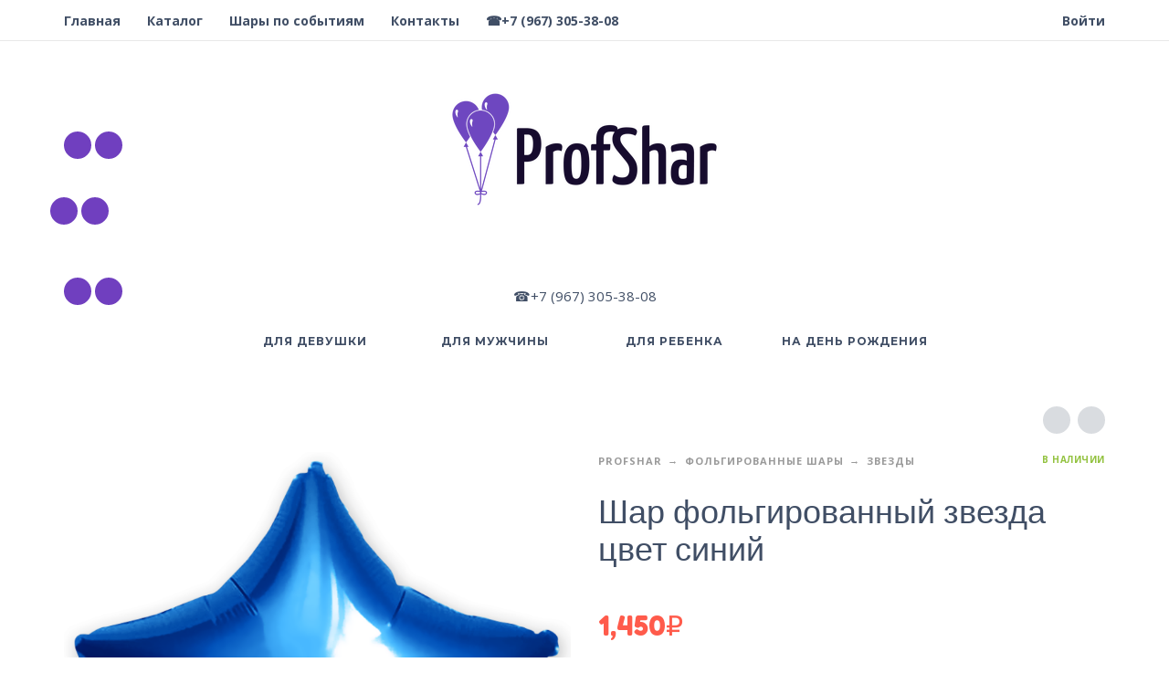

--- FILE ---
content_type: text/html; charset=UTF-8
request_url: https://profshar.ru/product/shar-folgirovannyj-zvezda-czvet-sinij/
body_size: 16648
content:
<!DOCTYPE html>
<html lang="ru-RU">
<head>
	<meta charset="UTF-8">
	<meta name="viewport" content="width=device-width, initial-scale=1, maximum-scale=1, user-scalable=no"/>
	<meta name="format-detection" content="telephone=no"/>
	<link rel="profile" href="http://gmpg.org/xfn/11">
	<title>Шар фольгированный звезда цвет синий купить | Гелиевые шарики с доставкой по Краснодару</title>
<meta name='robots' content='max-image-preview:large' />

<!-- This site is optimized with the Yoast SEO plugin v12.1 - https://yoast.com/wordpress/plugins/seo/ -->
<meta name="description" content="Купить Шар фольгированный звезда цвет синий в Краснодаре с доставкой до двери! Низкие цены, большой ассортимент!"/>
<link rel="canonical" href="https://profshar.ru/product/shar-folgirovannyj-zvezda-czvet-sinij/" />
<script type='application/ld+json' class='yoast-schema-graph yoast-schema-graph--main'>{"@context":"https://schema.org","@graph":[{"@type":["Person","Organization"],"@id":"https://profshar.ru/#/schema/person/2b066b61619012b1a5f603de6d76af77","name":"admin","image":{"@type":"ImageObject","@id":"https://profshar.ru/#personlogo","url":"https://profshar.ru/wp-content/uploads/2022/12/profshar_logo.png","width":300,"height":157,"caption":"admin"},"logo":{"@id":"https://profshar.ru/#personlogo"},"sameAs":[]},{"@type":"WebSite","@id":"https://profshar.ru/#website","url":"https://profshar.ru/","name":"\u0413\u0435\u043b\u0438\u0435\u0432\u044b\u0435 \u0448\u0430\u0440\u0438\u043a\u0438 \u0441 \u0434\u043e\u0441\u0442\u0430\u0432\u043a\u043e\u0439 \u043f\u043e \u041a\u0440\u0430\u0441\u043d\u043e\u0434\u0430\u0440\u0443","publisher":{"@id":"https://profshar.ru/#/schema/person/2b066b61619012b1a5f603de6d76af77"},"potentialAction":{"@type":"SearchAction","target":"https://profshar.ru/?s={search_term_string}","query-input":"required name=search_term_string"}},{"@type":"ImageObject","@id":"https://profshar.ru/product/shar-folgirovannyj-zvezda-czvet-sinij/#primaryimage","url":"https://profshar.ru/wp-content/uploads/2019/11/sinyaya.png?v=1671050653","width":768,"height":768},{"@type":"WebPage","@id":"https://profshar.ru/product/shar-folgirovannyj-zvezda-czvet-sinij/#webpage","url":"https://profshar.ru/product/shar-folgirovannyj-zvezda-czvet-sinij/","inLanguage":"ru-RU","name":"\u0428\u0430\u0440 \u0444\u043e\u043b\u044c\u0433\u0438\u0440\u043e\u0432\u0430\u043d\u043d\u044b\u0439 \u0437\u0432\u0435\u0437\u0434\u0430 \u0446\u0432\u0435\u0442 \u0441\u0438\u043d\u0438\u0439 \u043a\u0443\u043f\u0438\u0442\u044c | \u0413\u0435\u043b\u0438\u0435\u0432\u044b\u0435 \u0448\u0430\u0440\u0438\u043a\u0438 \u0441 \u0434\u043e\u0441\u0442\u0430\u0432\u043a\u043e\u0439 \u043f\u043e \u041a\u0440\u0430\u0441\u043d\u043e\u0434\u0430\u0440\u0443","isPartOf":{"@id":"https://profshar.ru/#website"},"primaryImageOfPage":{"@id":"https://profshar.ru/product/shar-folgirovannyj-zvezda-czvet-sinij/#primaryimage"},"datePublished":"2019-12-18T10:18:21+03:00","dateModified":"2025-04-04T06:37:54+03:00","description":"\u041a\u0443\u043f\u0438\u0442\u044c \u0428\u0430\u0440 \u0444\u043e\u043b\u044c\u0433\u0438\u0440\u043e\u0432\u0430\u043d\u043d\u044b\u0439 \u0437\u0432\u0435\u0437\u0434\u0430 \u0446\u0432\u0435\u0442 \u0441\u0438\u043d\u0438\u0439 \u0432 \u041a\u0440\u0430\u0441\u043d\u043e\u0434\u0430\u0440\u0435 \u0441 \u0434\u043e\u0441\u0442\u0430\u0432\u043a\u043e\u0439 \u0434\u043e \u0434\u0432\u0435\u0440\u0438! \u041d\u0438\u0437\u043a\u0438\u0435 \u0446\u0435\u043d\u044b, \u0431\u043e\u043b\u044c\u0448\u043e\u0439 \u0430\u0441\u0441\u043e\u0440\u0442\u0438\u043c\u0435\u043d\u0442!","breadcrumb":{"@id":"https://profshar.ru/product/shar-folgirovannyj-zvezda-czvet-sinij/#breadcrumb"}},{"@type":"BreadcrumbList","@id":"https://profshar.ru/product/shar-folgirovannyj-zvezda-czvet-sinij/#breadcrumb","itemListElement":[{"@type":"ListItem","position":1,"item":{"@type":"WebPage","@id":"https://profshar.ru/","url":"https://profshar.ru/","name":"ProfShar"}},{"@type":"ListItem","position":2,"item":{"@type":"WebPage","@id":"https://profshar.ru/shop/","url":"https://profshar.ru/shop/","name":"\u0422\u043e\u0432\u0430\u0440\u044b"}},{"@type":"ListItem","position":3,"item":{"@type":"WebPage","@id":"https://profshar.ru/product-category/folgirovannye-shary/","url":"https://profshar.ru/product-category/folgirovannye-shary/","name":"\u0424\u043e\u043b\u044c\u0433\u0438\u0440\u043e\u0432\u0430\u043d\u043d\u044b\u0435 \u0448\u0430\u0440\u044b"}},{"@type":"ListItem","position":4,"item":{"@type":"WebPage","@id":"https://profshar.ru/product-category/folgirovannye-shary/zvezdy/","url":"https://profshar.ru/product-category/folgirovannye-shary/zvezdy/","name":"\u0417\u0432\u0435\u0437\u0434\u044b"}},{"@type":"ListItem","position":5,"item":{"@type":"WebPage","@id":"https://profshar.ru/product/shar-folgirovannyj-zvezda-czvet-sinij/","url":"https://profshar.ru/product/shar-folgirovannyj-zvezda-czvet-sinij/","name":"\u0428\u0430\u0440 \u0444\u043e\u043b\u044c\u0433\u0438\u0440\u043e\u0432\u0430\u043d\u043d\u044b\u0439 \u0437\u0432\u0435\u0437\u0434\u0430 \u0446\u0432\u0435\u0442 \u0441\u0438\u043d\u0438\u0439"}}]}]}</script>
<!-- / Yoast SEO plugin. -->

<link rel="alternate" type="application/rss+xml" title="Гелиевые шарики с доставкой по Краснодару &raquo; Лента" href="https://profshar.ru/feed/" />
<link rel="alternate" type="application/rss+xml" title="Гелиевые шарики с доставкой по Краснодару &raquo; Лента комментариев" href="https://profshar.ru/comments/feed/" />
<link rel="alternate" type="application/rss+xml" title="Гелиевые шарики с доставкой по Краснодару &raquo; Лента комментариев к &laquo;Шар фольгированный звезда цвет синий&raquo;" href="https://profshar.ru/product/shar-folgirovannyj-zvezda-czvet-sinij/feed/" />
<link rel='stylesheet' id='wp-block-library-css' href='https://profshar.ru/wp-includes/css/dist/block-library/style.min.css?ver=6.1.1' type='text/css' media='all' />
<link rel='stylesheet' id='wc-blocks-vendors-style-css' href='https://profshar.ru/wp-content/plugins/woocommerce/packages/woocommerce-blocks/build/wc-blocks-vendors-style.css?ver=8.9.2' type='text/css' media='all' />
<link rel='stylesheet' id='wc-blocks-style-css' href='https://profshar.ru/wp-content/plugins/woocommerce/packages/woocommerce-blocks/build/wc-blocks-style.css?ver=8.9.2' type='text/css' media='all' />
<link rel='stylesheet' id='classic-theme-styles-css' href='https://profshar.ru/wp-includes/css/classic-themes.min.css?ver=1' type='text/css' media='all' />
<style id='global-styles-inline-css' type='text/css'>
body{--wp--preset--color--black: #000000;--wp--preset--color--cyan-bluish-gray: #abb8c3;--wp--preset--color--white: #ffffff;--wp--preset--color--pale-pink: #f78da7;--wp--preset--color--vivid-red: #cf2e2e;--wp--preset--color--luminous-vivid-orange: #ff6900;--wp--preset--color--luminous-vivid-amber: #fcb900;--wp--preset--color--light-green-cyan: #7bdcb5;--wp--preset--color--vivid-green-cyan: #00d084;--wp--preset--color--pale-cyan-blue: #8ed1fc;--wp--preset--color--vivid-cyan-blue: #0693e3;--wp--preset--color--vivid-purple: #9b51e0;--wp--preset--gradient--vivid-cyan-blue-to-vivid-purple: linear-gradient(135deg,rgba(6,147,227,1) 0%,rgb(155,81,224) 100%);--wp--preset--gradient--light-green-cyan-to-vivid-green-cyan: linear-gradient(135deg,rgb(122,220,180) 0%,rgb(0,208,130) 100%);--wp--preset--gradient--luminous-vivid-amber-to-luminous-vivid-orange: linear-gradient(135deg,rgba(252,185,0,1) 0%,rgba(255,105,0,1) 100%);--wp--preset--gradient--luminous-vivid-orange-to-vivid-red: linear-gradient(135deg,rgba(255,105,0,1) 0%,rgb(207,46,46) 100%);--wp--preset--gradient--very-light-gray-to-cyan-bluish-gray: linear-gradient(135deg,rgb(238,238,238) 0%,rgb(169,184,195) 100%);--wp--preset--gradient--cool-to-warm-spectrum: linear-gradient(135deg,rgb(74,234,220) 0%,rgb(151,120,209) 20%,rgb(207,42,186) 40%,rgb(238,44,130) 60%,rgb(251,105,98) 80%,rgb(254,248,76) 100%);--wp--preset--gradient--blush-light-purple: linear-gradient(135deg,rgb(255,206,236) 0%,rgb(152,150,240) 100%);--wp--preset--gradient--blush-bordeaux: linear-gradient(135deg,rgb(254,205,165) 0%,rgb(254,45,45) 50%,rgb(107,0,62) 100%);--wp--preset--gradient--luminous-dusk: linear-gradient(135deg,rgb(255,203,112) 0%,rgb(199,81,192) 50%,rgb(65,88,208) 100%);--wp--preset--gradient--pale-ocean: linear-gradient(135deg,rgb(255,245,203) 0%,rgb(182,227,212) 50%,rgb(51,167,181) 100%);--wp--preset--gradient--electric-grass: linear-gradient(135deg,rgb(202,248,128) 0%,rgb(113,206,126) 100%);--wp--preset--gradient--midnight: linear-gradient(135deg,rgb(2,3,129) 0%,rgb(40,116,252) 100%);--wp--preset--duotone--dark-grayscale: url('#wp-duotone-dark-grayscale');--wp--preset--duotone--grayscale: url('#wp-duotone-grayscale');--wp--preset--duotone--purple-yellow: url('#wp-duotone-purple-yellow');--wp--preset--duotone--blue-red: url('#wp-duotone-blue-red');--wp--preset--duotone--midnight: url('#wp-duotone-midnight');--wp--preset--duotone--magenta-yellow: url('#wp-duotone-magenta-yellow');--wp--preset--duotone--purple-green: url('#wp-duotone-purple-green');--wp--preset--duotone--blue-orange: url('#wp-duotone-blue-orange');--wp--preset--font-size--small: 13px;--wp--preset--font-size--medium: 20px;--wp--preset--font-size--large: 36px;--wp--preset--font-size--x-large: 42px;--wp--preset--spacing--20: 0.44rem;--wp--preset--spacing--30: 0.67rem;--wp--preset--spacing--40: 1rem;--wp--preset--spacing--50: 1.5rem;--wp--preset--spacing--60: 2.25rem;--wp--preset--spacing--70: 3.38rem;--wp--preset--spacing--80: 5.06rem;}:where(.is-layout-flex){gap: 0.5em;}body .is-layout-flow > .alignleft{float: left;margin-inline-start: 0;margin-inline-end: 2em;}body .is-layout-flow > .alignright{float: right;margin-inline-start: 2em;margin-inline-end: 0;}body .is-layout-flow > .aligncenter{margin-left: auto !important;margin-right: auto !important;}body .is-layout-constrained > .alignleft{float: left;margin-inline-start: 0;margin-inline-end: 2em;}body .is-layout-constrained > .alignright{float: right;margin-inline-start: 2em;margin-inline-end: 0;}body .is-layout-constrained > .aligncenter{margin-left: auto !important;margin-right: auto !important;}body .is-layout-constrained > :where(:not(.alignleft):not(.alignright):not(.alignfull)){max-width: var(--wp--style--global--content-size);margin-left: auto !important;margin-right: auto !important;}body .is-layout-constrained > .alignwide{max-width: var(--wp--style--global--wide-size);}body .is-layout-flex{display: flex;}body .is-layout-flex{flex-wrap: wrap;align-items: center;}body .is-layout-flex > *{margin: 0;}:where(.wp-block-columns.is-layout-flex){gap: 2em;}.has-black-color{color: var(--wp--preset--color--black) !important;}.has-cyan-bluish-gray-color{color: var(--wp--preset--color--cyan-bluish-gray) !important;}.has-white-color{color: var(--wp--preset--color--white) !important;}.has-pale-pink-color{color: var(--wp--preset--color--pale-pink) !important;}.has-vivid-red-color{color: var(--wp--preset--color--vivid-red) !important;}.has-luminous-vivid-orange-color{color: var(--wp--preset--color--luminous-vivid-orange) !important;}.has-luminous-vivid-amber-color{color: var(--wp--preset--color--luminous-vivid-amber) !important;}.has-light-green-cyan-color{color: var(--wp--preset--color--light-green-cyan) !important;}.has-vivid-green-cyan-color{color: var(--wp--preset--color--vivid-green-cyan) !important;}.has-pale-cyan-blue-color{color: var(--wp--preset--color--pale-cyan-blue) !important;}.has-vivid-cyan-blue-color{color: var(--wp--preset--color--vivid-cyan-blue) !important;}.has-vivid-purple-color{color: var(--wp--preset--color--vivid-purple) !important;}.has-black-background-color{background-color: var(--wp--preset--color--black) !important;}.has-cyan-bluish-gray-background-color{background-color: var(--wp--preset--color--cyan-bluish-gray) !important;}.has-white-background-color{background-color: var(--wp--preset--color--white) !important;}.has-pale-pink-background-color{background-color: var(--wp--preset--color--pale-pink) !important;}.has-vivid-red-background-color{background-color: var(--wp--preset--color--vivid-red) !important;}.has-luminous-vivid-orange-background-color{background-color: var(--wp--preset--color--luminous-vivid-orange) !important;}.has-luminous-vivid-amber-background-color{background-color: var(--wp--preset--color--luminous-vivid-amber) !important;}.has-light-green-cyan-background-color{background-color: var(--wp--preset--color--light-green-cyan) !important;}.has-vivid-green-cyan-background-color{background-color: var(--wp--preset--color--vivid-green-cyan) !important;}.has-pale-cyan-blue-background-color{background-color: var(--wp--preset--color--pale-cyan-blue) !important;}.has-vivid-cyan-blue-background-color{background-color: var(--wp--preset--color--vivid-cyan-blue) !important;}.has-vivid-purple-background-color{background-color: var(--wp--preset--color--vivid-purple) !important;}.has-black-border-color{border-color: var(--wp--preset--color--black) !important;}.has-cyan-bluish-gray-border-color{border-color: var(--wp--preset--color--cyan-bluish-gray) !important;}.has-white-border-color{border-color: var(--wp--preset--color--white) !important;}.has-pale-pink-border-color{border-color: var(--wp--preset--color--pale-pink) !important;}.has-vivid-red-border-color{border-color: var(--wp--preset--color--vivid-red) !important;}.has-luminous-vivid-orange-border-color{border-color: var(--wp--preset--color--luminous-vivid-orange) !important;}.has-luminous-vivid-amber-border-color{border-color: var(--wp--preset--color--luminous-vivid-amber) !important;}.has-light-green-cyan-border-color{border-color: var(--wp--preset--color--light-green-cyan) !important;}.has-vivid-green-cyan-border-color{border-color: var(--wp--preset--color--vivid-green-cyan) !important;}.has-pale-cyan-blue-border-color{border-color: var(--wp--preset--color--pale-cyan-blue) !important;}.has-vivid-cyan-blue-border-color{border-color: var(--wp--preset--color--vivid-cyan-blue) !important;}.has-vivid-purple-border-color{border-color: var(--wp--preset--color--vivid-purple) !important;}.has-vivid-cyan-blue-to-vivid-purple-gradient-background{background: var(--wp--preset--gradient--vivid-cyan-blue-to-vivid-purple) !important;}.has-light-green-cyan-to-vivid-green-cyan-gradient-background{background: var(--wp--preset--gradient--light-green-cyan-to-vivid-green-cyan) !important;}.has-luminous-vivid-amber-to-luminous-vivid-orange-gradient-background{background: var(--wp--preset--gradient--luminous-vivid-amber-to-luminous-vivid-orange) !important;}.has-luminous-vivid-orange-to-vivid-red-gradient-background{background: var(--wp--preset--gradient--luminous-vivid-orange-to-vivid-red) !important;}.has-very-light-gray-to-cyan-bluish-gray-gradient-background{background: var(--wp--preset--gradient--very-light-gray-to-cyan-bluish-gray) !important;}.has-cool-to-warm-spectrum-gradient-background{background: var(--wp--preset--gradient--cool-to-warm-spectrum) !important;}.has-blush-light-purple-gradient-background{background: var(--wp--preset--gradient--blush-light-purple) !important;}.has-blush-bordeaux-gradient-background{background: var(--wp--preset--gradient--blush-bordeaux) !important;}.has-luminous-dusk-gradient-background{background: var(--wp--preset--gradient--luminous-dusk) !important;}.has-pale-ocean-gradient-background{background: var(--wp--preset--gradient--pale-ocean) !important;}.has-electric-grass-gradient-background{background: var(--wp--preset--gradient--electric-grass) !important;}.has-midnight-gradient-background{background: var(--wp--preset--gradient--midnight) !important;}.has-small-font-size{font-size: var(--wp--preset--font-size--small) !important;}.has-medium-font-size{font-size: var(--wp--preset--font-size--medium) !important;}.has-large-font-size{font-size: var(--wp--preset--font-size--large) !important;}.has-x-large-font-size{font-size: var(--wp--preset--font-size--x-large) !important;}
.wp-block-navigation a:where(:not(.wp-element-button)){color: inherit;}
:where(.wp-block-columns.is-layout-flex){gap: 2em;}
.wp-block-pullquote{font-size: 1.5em;line-height: 1.6;}
</style>
<link rel='stylesheet' id='contact-form-7-css' href='https://profshar.ru/wp-content/plugins/contact-form-7/includes/css/styles.css?ver=5.1.4' type='text/css' media='all' />
<style id='woocommerce-inline-inline-css' type='text/css'>
.woocommerce form .form-row .required { visibility: visible; }
</style>
<link rel='stylesheet' id='ideapark-core-css-css' href='https://profshar.ru/wp-content/uploads/kidz/min.css?ver=1677662723' type='text/css' media='all' />
<link rel='stylesheet' id='rewrite-style-css' href='https://profshar.ru/wp-content/themes/kidz/app/assets/rewrite.css?ver=1671057499' type='text/css' media='all' />
<link rel='stylesheet' id='photoswipe-css' href='https://profshar.ru/wp-content/plugins/woocommerce/assets/css/photoswipe/photoswipe.min.css?ver=7.2.0' type='text/css' media='all' />
<link rel='stylesheet' id='photoswipe-skin-css' href='https://profshar.ru/wp-content/themes/kidz/css/photoswipe/default-skin.css?ver=4.1.1' type='text/css' media='all' />
<link rel='stylesheet' id='slick-slider-css' href='https://profshar.ru/wp-content/themes/kidz/css/slick.css?ver=1.5.7' type='text/css' media='all' />
<script type="text/template" id="tmpl-variation-template">
	<div class="woocommerce-variation-description">{{{ data.variation.variation_description }}}</div>
	<div class="woocommerce-variation-price">{{{ data.variation.price_html }}}</div>
	<div class="woocommerce-variation-availability">{{{ data.variation.availability_html }}}</div>
</script>
<script type="text/template" id="tmpl-unavailable-variation-template">
	<p>Этот товар недоступен. Пожалуйста, выберите другую комбинацию.</p>
</script>
<link rel="https://api.w.org/" href="https://profshar.ru/wp-json/" /><link rel="alternate" type="application/json" href="https://profshar.ru/wp-json/wp/v2/product/2773" /><link rel="EditURI" type="application/rsd+xml" title="RSD" href="https://profshar.ru/xmlrpc.php?rsd" />
<link rel="wlwmanifest" type="application/wlwmanifest+xml" href="https://profshar.ru/wp-includes/wlwmanifest.xml" />
<meta name="generator" content="WordPress 6.1.1" />
<meta name="generator" content="WooCommerce 7.2.0" />
<meta name="generator" content="Kidz 4.5.1" />
<link rel='shortlink' href='https://profshar.ru/?p=2773' />
<link rel="alternate" type="application/json+oembed" href="https://profshar.ru/wp-json/oembed/1.0/embed?url=https%3A%2F%2Fprofshar.ru%2Fproduct%2Fshar-folgirovannyj-zvezda-czvet-sinij%2F" />
<link rel="alternate" type="text/xml+oembed" href="https://profshar.ru/wp-json/oembed/1.0/embed?url=https%3A%2F%2Fprofshar.ru%2Fproduct%2Fshar-folgirovannyj-zvezda-czvet-sinij%2F&#038;format=xml" />
		<script>
			var ideapark_svg_content = "";
			var ajax = new XMLHttpRequest();
			ajax.open("GET", "https://profshar.ru/wp-content/themes/kidz/img/sprite.svg?v=1632609821", true);
			ajax.send();
			ajax.onload = function (e) {
				ideapark_svg_content = ajax.responseText;
				ideapark_download_svg_onload();
			};

			function ideapark_download_svg_onload() {
				if (typeof document.body != "undefined" && document.body != null && typeof document.body.childNodes != "undefined" && typeof document.body.childNodes[0] != "undefined") {
					var div = document.createElement("div");
					div.className = "svg-sprite-container";
					div.innerHTML = ideapark_svg_content;
					document.body.insertBefore(div, document.body.childNodes[0]);
				} else {
					setTimeout(ideapark_download_svg_onload, 100);
				}
			}

		</script>
			<link rel="preload" href="//fonts.googleapis.com/css?family=Open+Sans%3Aregular%2C700%7CFredoka+One%3Aregular%7CMontserrat%3A500%2C700%2C800%26subset%3Dlatin%2Clatin-ext&#038;display=swap" as="style"
			  onload="this.onload=null;this.rel='stylesheet'">
		<noscript>
			<link rel="stylesheet" href="//fonts.googleapis.com/css?family=Open+Sans%3Aregular%2C700%7CFredoka+One%3Aregular%7CMontserrat%3A500%2C700%2C800%26subset%3Dlatin%2Clatin-ext&#038;display=swap">
		</noscript>
			<noscript><style>.woocommerce-product-gallery{ opacity: 1 !important; }</style></noscript>
	<link rel="icon" href="https://profshar.ru/wp-content/uploads/2020/06/cropped-1d2vcag_lo-32x32.jpg?v=1615269744" sizes="32x32" />
<link rel="icon" href="https://profshar.ru/wp-content/uploads/2020/06/cropped-1d2vcag_lo-192x192.jpg?v=1615269744" sizes="192x192" />
<link rel="apple-touch-icon" href="https://profshar.ru/wp-content/uploads/2020/06/cropped-1d2vcag_lo-180x180.jpg?v=1615269744" />
<meta name="msapplication-TileImage" content="https://profshar.ru/wp-content/uploads/2020/06/cropped-1d2vcag_lo-270x270.jpg?v=1615269744" />
	<script src="//code.jivo.ru/widget/gYHMqGCBr7" async></script>
<!-- Yandex.Metrika counter -->
<script type="text/javascript" >
   (function(m,e,t,r,i,k,a){m[i]=m[i]||function(){(m[i].a=m[i].a||[]).push(arguments)};
   m[i].l=1*new Date();k=e.createElement(t),a=e.getElementsByTagName(t)[0],k.async=1,k.src=r,a.parentNode.insertBefore(k,a)})
   (window, document, "script", "https://mc.yandex.ru/metrika/tag.js", "ym");

   ym(55860451, "init", {
        clickmap:true,
        trackLinks:true,
        accurateTrackBounce:true,
        webvisor:true,
        ecommerce:"dataLayer"
   });
</script>
<noscript><div><img src="https://mc.yandex.ru/watch/55860451" style="position:absolute; left:-9999px;" alt="" /></div></noscript>
<!-- /Yandex.Metrika counter -->
</head>
<body class="product-template-default single single-product postid-2773 theme-kidz woocommerce woocommerce-page woocommerce-no-js yith-wcan-free sidebar-disable sidebar-short header-type-2 sticky-type-1 layout-fullscreen fullwidth-slider mega-menu woocommerce-on preload">
<svg xmlns="http://www.w3.org/2000/svg" viewBox="0 0 0 0" width="0" height="0" focusable="false" role="none" style="visibility: hidden; position: absolute; left: -9999px; overflow: hidden;" ><defs><filter id="wp-duotone-dark-grayscale"><feColorMatrix color-interpolation-filters="sRGB" type="matrix" values=" .299 .587 .114 0 0 .299 .587 .114 0 0 .299 .587 .114 0 0 .299 .587 .114 0 0 " /><feComponentTransfer color-interpolation-filters="sRGB" ><feFuncR type="table" tableValues="0 0.49803921568627" /><feFuncG type="table" tableValues="0 0.49803921568627" /><feFuncB type="table" tableValues="0 0.49803921568627" /><feFuncA type="table" tableValues="1 1" /></feComponentTransfer><feComposite in2="SourceGraphic" operator="in" /></filter></defs></svg><svg xmlns="http://www.w3.org/2000/svg" viewBox="0 0 0 0" width="0" height="0" focusable="false" role="none" style="visibility: hidden; position: absolute; left: -9999px; overflow: hidden;" ><defs><filter id="wp-duotone-grayscale"><feColorMatrix color-interpolation-filters="sRGB" type="matrix" values=" .299 .587 .114 0 0 .299 .587 .114 0 0 .299 .587 .114 0 0 .299 .587 .114 0 0 " /><feComponentTransfer color-interpolation-filters="sRGB" ><feFuncR type="table" tableValues="0 1" /><feFuncG type="table" tableValues="0 1" /><feFuncB type="table" tableValues="0 1" /><feFuncA type="table" tableValues="1 1" /></feComponentTransfer><feComposite in2="SourceGraphic" operator="in" /></filter></defs></svg><svg xmlns="http://www.w3.org/2000/svg" viewBox="0 0 0 0" width="0" height="0" focusable="false" role="none" style="visibility: hidden; position: absolute; left: -9999px; overflow: hidden;" ><defs><filter id="wp-duotone-purple-yellow"><feColorMatrix color-interpolation-filters="sRGB" type="matrix" values=" .299 .587 .114 0 0 .299 .587 .114 0 0 .299 .587 .114 0 0 .299 .587 .114 0 0 " /><feComponentTransfer color-interpolation-filters="sRGB" ><feFuncR type="table" tableValues="0.54901960784314 0.98823529411765" /><feFuncG type="table" tableValues="0 1" /><feFuncB type="table" tableValues="0.71764705882353 0.25490196078431" /><feFuncA type="table" tableValues="1 1" /></feComponentTransfer><feComposite in2="SourceGraphic" operator="in" /></filter></defs></svg><svg xmlns="http://www.w3.org/2000/svg" viewBox="0 0 0 0" width="0" height="0" focusable="false" role="none" style="visibility: hidden; position: absolute; left: -9999px; overflow: hidden;" ><defs><filter id="wp-duotone-blue-red"><feColorMatrix color-interpolation-filters="sRGB" type="matrix" values=" .299 .587 .114 0 0 .299 .587 .114 0 0 .299 .587 .114 0 0 .299 .587 .114 0 0 " /><feComponentTransfer color-interpolation-filters="sRGB" ><feFuncR type="table" tableValues="0 1" /><feFuncG type="table" tableValues="0 0.27843137254902" /><feFuncB type="table" tableValues="0.5921568627451 0.27843137254902" /><feFuncA type="table" tableValues="1 1" /></feComponentTransfer><feComposite in2="SourceGraphic" operator="in" /></filter></defs></svg><svg xmlns="http://www.w3.org/2000/svg" viewBox="0 0 0 0" width="0" height="0" focusable="false" role="none" style="visibility: hidden; position: absolute; left: -9999px; overflow: hidden;" ><defs><filter id="wp-duotone-midnight"><feColorMatrix color-interpolation-filters="sRGB" type="matrix" values=" .299 .587 .114 0 0 .299 .587 .114 0 0 .299 .587 .114 0 0 .299 .587 .114 0 0 " /><feComponentTransfer color-interpolation-filters="sRGB" ><feFuncR type="table" tableValues="0 0" /><feFuncG type="table" tableValues="0 0.64705882352941" /><feFuncB type="table" tableValues="0 1" /><feFuncA type="table" tableValues="1 1" /></feComponentTransfer><feComposite in2="SourceGraphic" operator="in" /></filter></defs></svg><svg xmlns="http://www.w3.org/2000/svg" viewBox="0 0 0 0" width="0" height="0" focusable="false" role="none" style="visibility: hidden; position: absolute; left: -9999px; overflow: hidden;" ><defs><filter id="wp-duotone-magenta-yellow"><feColorMatrix color-interpolation-filters="sRGB" type="matrix" values=" .299 .587 .114 0 0 .299 .587 .114 0 0 .299 .587 .114 0 0 .299 .587 .114 0 0 " /><feComponentTransfer color-interpolation-filters="sRGB" ><feFuncR type="table" tableValues="0.78039215686275 1" /><feFuncG type="table" tableValues="0 0.94901960784314" /><feFuncB type="table" tableValues="0.35294117647059 0.47058823529412" /><feFuncA type="table" tableValues="1 1" /></feComponentTransfer><feComposite in2="SourceGraphic" operator="in" /></filter></defs></svg><svg xmlns="http://www.w3.org/2000/svg" viewBox="0 0 0 0" width="0" height="0" focusable="false" role="none" style="visibility: hidden; position: absolute; left: -9999px; overflow: hidden;" ><defs><filter id="wp-duotone-purple-green"><feColorMatrix color-interpolation-filters="sRGB" type="matrix" values=" .299 .587 .114 0 0 .299 .587 .114 0 0 .299 .587 .114 0 0 .299 .587 .114 0 0 " /><feComponentTransfer color-interpolation-filters="sRGB" ><feFuncR type="table" tableValues="0.65098039215686 0.40392156862745" /><feFuncG type="table" tableValues="0 1" /><feFuncB type="table" tableValues="0.44705882352941 0.4" /><feFuncA type="table" tableValues="1 1" /></feComponentTransfer><feComposite in2="SourceGraphic" operator="in" /></filter></defs></svg><svg xmlns="http://www.w3.org/2000/svg" viewBox="0 0 0 0" width="0" height="0" focusable="false" role="none" style="visibility: hidden; position: absolute; left: -9999px; overflow: hidden;" ><defs><filter id="wp-duotone-blue-orange"><feColorMatrix color-interpolation-filters="sRGB" type="matrix" values=" .299 .587 .114 0 0 .299 .587 .114 0 0 .299 .587 .114 0 0 .299 .587 .114 0 0 " /><feComponentTransfer color-interpolation-filters="sRGB" ><feFuncR type="table" tableValues="0.098039215686275 1" /><feFuncG type="table" tableValues="0 0.66274509803922" /><feFuncB type="table" tableValues="0.84705882352941 0.41960784313725" /><feFuncA type="table" tableValues="1 1" /></feComponentTransfer><feComposite in2="SourceGraphic" operator="in" /></filter></defs></svg><div id="ajax-search" class="search-type-2 hidden">
	<div class="container ajax-search-container">
		<div class="ajax-search-tip">Что вы ищете?</div>
		
	<form role="search" method="get" action="https://profshar.ru/">
		<input id="ajax-search-input" autocomplete="off" type="text" name="s" placeholder="поиск товаров..." value="" /><input type="hidden" name="post_type" value="product"><a id="search-close" href="#">
			<svg>
				<use xlink:href="#svg-close" />
			</svg>
		</a>
		<button type="submit" class="search">
			<svg>
				<use xlink:href="#svg-search" />
			</svg>
		</button>
	</form>	</div>
</div>
	<div id="ajax-search-result" class="search-type-2 loading">
		<div class="container ajax-search-result-container js-ajax-search-result"></div>
	</div>
<div class="search-shadow search-type-2 hidden">
	<span class="ip-shop-loop-loading"><i></i><i></i><i></i></span>
</div>
<div id="wrap"
	 class="search-type-2 ">
	<header id="header">
			<div id="home-top-menu"
		 class="top-menu " >
		<!--Navigation-->
		<div class="container">
			<nav>
				<ul id="menu-verhnee-menyu" class="menu"><li id="menu-item-6909" class="menu-item menu-item-type-post_type menu-item-object-page menu-item-home menu-item-has-children menu-item-6909"><a href="https://profshar.ru/">Главная</a><a href="#" class="js-more"><i class="more"></i></a>
<ul class="sub-menu">
	<li id="menu-item-6910" class="menu-item menu-item-type-post_type menu-item-object-page menu-item-6910"><a href="https://profshar.ru/kak-sdelat-zakaz/">Как сделать заказ?</a><a href="#" class="js-more"><i class="more"></i></a></li>
	<li id="menu-item-6911" class="menu-item menu-item-type-post_type menu-item-object-page menu-item-6911"><a href="https://profshar.ru/otzyvy/">Отзывы</a><a href="#" class="js-more"><i class="more"></i></a></li>
</ul>
</li>
<li id="menu-item-805" class="menu-item menu-item-type-post_type menu-item-object-page current_page_parent menu-item-805"><a href="https://profshar.ru/shop/">Каталог</a><a href="#" class="js-more"><i class="more"></i></a></li>
<li id="menu-item-6913" class="menu-item menu-item-type-custom menu-item-object-custom menu-item-has-children menu-item-6913"><a href="#">Шары по событиям</a><a href="#" class="js-more"><i class="more"></i></a>
<ul class="sub-menu">
	<li id="menu-item-6929" class="menu-item menu-item-type-taxonomy menu-item-object-product_cat menu-item-6929"><a href="https://profshar.ru/product-category/shary-na-den-rozhdeniya/">Шары на день рождения</a><a href="#" class="js-more"><i class="more"></i></a></li>
	<li id="menu-item-6918" class="menu-item menu-item-type-taxonomy menu-item-object-product_cat menu-item-6918"><a href="https://profshar.ru/product-category/shary-dlya-devushki/">Шары для девушки</a><a href="#" class="js-more"><i class="more"></i></a></li>
	<li id="menu-item-6919" class="menu-item menu-item-type-taxonomy menu-item-object-product_cat menu-item-6919"><a href="https://profshar.ru/product-category/shary-dlya-muzhchiny/">Шары для мужчины</a><a href="#" class="js-more"><i class="more"></i></a></li>
	<li id="menu-item-6920" class="menu-item menu-item-type-taxonomy menu-item-object-product_cat menu-item-6920"><a href="https://profshar.ru/product-category/shary-dlya-rebenka/">Шары для ребенка</a><a href="#" class="js-more"><i class="more"></i></a></li>
	<li id="menu-item-6914" class="menu-item menu-item-type-taxonomy menu-item-object-product_cat menu-item-6914"><a href="https://profshar.ru/product-category/vypiska-iz-roddoma/">Выписка из роддома</a><a href="#" class="js-more"><i class="more"></i></a></li>
	<li id="menu-item-6932" class="menu-item menu-item-type-taxonomy menu-item-object-product_cat menu-item-6932"><a href="https://profshar.ru/product-category/shary-na-yubilej/">Шары на юбилей</a><a href="#" class="js-more"><i class="more"></i></a></li>
	<li id="menu-item-6915" class="menu-item menu-item-type-taxonomy menu-item-object-product_cat menu-item-6915"><a href="https://profshar.ru/product-category/kompoziczii-sharov/">Композиции шаров</a><a href="#" class="js-more"><i class="more"></i></a></li>
	<li id="menu-item-6916" class="menu-item menu-item-type-taxonomy menu-item-object-product_cat menu-item-6916"><a href="https://profshar.ru/product-category/figury-iz-vozdushnyh-sharov/">Фигуры из воздушных шаров</a><a href="#" class="js-more"><i class="more"></i></a></li>
	<li id="menu-item-6917" class="menu-item menu-item-type-taxonomy menu-item-object-product_cat menu-item-6917"><a href="https://profshar.ru/product-category/shary-v-detskij-sadik/">Шары в детский садик</a><a href="#" class="js-more"><i class="more"></i></a></li>
	<li id="menu-item-6921" class="menu-item menu-item-type-taxonomy menu-item-object-product_cat menu-item-6921"><a href="https://profshar.ru/product-category/shary-iz-lateksa/">Шары из латекса</a><a href="#" class="js-more"><i class="more"></i></a></li>
	<li id="menu-item-6922" class="menu-item menu-item-type-taxonomy menu-item-object-product_cat menu-item-6922"><a href="https://profshar.ru/product-category/shary-na-1-sentyabrya/">Шары на 1 сентября</a><a href="#" class="js-more"><i class="more"></i></a></li>
	<li id="menu-item-6924" class="menu-item menu-item-type-taxonomy menu-item-object-product_cat menu-item-6924"><a href="https://profshar.ru/product-category/shary-na-23-fevralya/">Шары на 23 февраля</a><a href="#" class="js-more"><i class="more"></i></a></li>
	<li id="menu-item-6925" class="menu-item menu-item-type-taxonomy menu-item-object-product_cat menu-item-6925"><a href="https://profshar.ru/product-category/shary-na-8-marta/">Шары на 8 марта</a><a href="#" class="js-more"><i class="more"></i></a></li>
	<li id="menu-item-6926" class="menu-item menu-item-type-taxonomy menu-item-object-product_cat menu-item-6926"><a href="https://profshar.ru/product-category/shary-na-vypusknoj/">Шары на выпускной</a><a href="#" class="js-more"><i class="more"></i></a></li>
	<li id="menu-item-6927" class="menu-item menu-item-type-taxonomy menu-item-object-product_cat menu-item-6927"><a href="https://profshar.ru/product-category/shary-na-den-vlyublennyh/">Шары на день влюбленных</a><a href="#" class="js-more"><i class="more"></i></a></li>
	<li id="menu-item-6928" class="menu-item menu-item-type-taxonomy menu-item-object-product_cat menu-item-6928"><a href="https://profshar.ru/product-category/shary-na-den-materi/">Шары на день матери</a><a href="#" class="js-more"><i class="more"></i></a></li>
	<li id="menu-item-6930" class="menu-item menu-item-type-taxonomy menu-item-object-product_cat menu-item-6930"><a href="https://profshar.ru/product-category/shary-na-novyj-god/">Шары на новый год</a><a href="#" class="js-more"><i class="more"></i></a></li>
	<li id="menu-item-6931" class="menu-item menu-item-type-taxonomy menu-item-object-product_cat menu-item-6931"><a href="https://profshar.ru/product-category/shary-na-svadbu/">Шары на свадьбу</a><a href="#" class="js-more"><i class="more"></i></a></li>
	<li id="menu-item-6933" class="menu-item menu-item-type-taxonomy menu-item-object-product_cat menu-item-6933"><a href="https://profshar.ru/product-category/shary-s-geroyami-multikov/">Шары с героями мультиков</a><a href="#" class="js-more"><i class="more"></i></a></li>
</ul>
</li>
<li id="menu-item-868" class="menu-item menu-item-type-post_type menu-item-object-page menu-item-has-children menu-item-868"><a href="https://profshar.ru/kontakty/">Контакты</a><a href="#" class="js-more"><i class="more"></i></a>
<ul class="sub-menu">
	<li id="menu-item-6912" class="menu-item menu-item-type-post_type menu-item-object-page menu-item-6912"><a href="https://profshar.ru/oplata-i-dostavka/">Доставка и оплата</a><a href="#" class="js-more"><i class="more"></i></a></li>
</ul>
</li>
<li id="menu-item-17397" class="menu-item menu-item-type-custom menu-item-object-custom menu-item-17397"><a href="tel:+79673053808">☎+7 (967) 305-38-08</a><a href="#" class="js-more"><i class="more"></i></a></li>
</ul>			</nav>
										<div class="auth"><a href="https://profshar.ru/my-account/" rel="nofollow"><svg><use xlink:href="#svg-user" /></svg><span>Войти</span></a></div>
					</div>
	</div>
		<div class="main-menu">
			<div class="container">
				<a class="mobile-menu" onclick="return false;">
					<svg>
						<use xlink:href="#svg-bars"/>
					</svg>
				</a>
				<div class="container-2">
					<div class="header-buttons">
																			<a class="search" onclick="return false;">
								<svg>
									<use xlink:href="#svg-search"/>
								</svg>
							</a>
																									<a class="cart-info" href="https://profshar.ru/cart/">
								<svg>
									<use xlink:href="#svg-cart"/>
								</svg><span class="ip-cart-count"></span>							</a>
											</div>
											<div class="soc">
						<a href="https://vk.com/profshar" target="_blank"
			   style="background-color: #703fbf">
				<svg class="soc-img soc-vk"
				     >
					<use
						xlink:href="#svg-vk"/>
				</svg>
			</a>
								<a href="https://wa.me/79673053808" target="_blank"
			   style="background-color: #703fbf">
				<svg class="soc-img soc-whatsapp"
				     >
					<use
						xlink:href="#svg-whatsapp"/>
				</svg>
			</a>
													</div>										<span class="logo-wrap">
			<a href="https://profshar.ru/">					<img src="https://profshar.ru/wp-content/uploads/2022/12/profshar_logo.png" alt="Гелиевые шарики с доставкой по Краснодару" class="logo"  style="max-width: 310px; max-height: 310px;" />
				</a></span>

				</div>
                <div class="container-2 phone-mobile">
                    <a class="phone" href="tel:+79673053808">☎+7 (967) 305-38-08</a>
                    <div class="soc">
						<a href="https://vk.com/profshar" target="_blank"
			   style="background-color: #703fbf">
				<svg class="soc-img soc-vk"
				     >
					<use
						xlink:href="#svg-vk"/>
				</svg>
			</a>
								<a href="https://wa.me/79673053808" target="_blank"
			   style="background-color: #703fbf">
				<svg class="soc-img soc-whatsapp"
				     >
					<use
						xlink:href="#svg-whatsapp"/>
				</svg>
			</a>
													</div>                </div>

				<div class="menu-shadow hidden"></div>

												<div class="product-categories product-categories--2 ">
					<div class="soc">
						<a href="https://vk.com/profshar" target="_blank"
			   style="background-color: #703fbf">
				<svg class="soc-img soc-vk"
				     >
					<use
						xlink:href="#svg-vk"/>
				</svg>
			</a>
								<a href="https://wa.me/79673053808" target="_blank"
			   style="background-color: #703fbf">
				<svg class="soc-img soc-whatsapp"
				     >
					<use
						xlink:href="#svg-whatsapp"/>
				</svg>
			</a>
													</div>                    <ul id="menu-top-s-ikonkami" class="menu main-menu-container main-menu-text-only main-menu-fixed"><li id="menu-item-12392" class="menu-item-type-taxonomy menu-item-object-product_cat menu-item-12392 items-6 without-icon"><a href="https://profshar.ru/product-category/shary-dlya-devushki/"><span>Для девушки</span></a><a class="js-more" href="#"><i class="more"></i></a></li>
<li id="menu-item-12393" class="menu-item-type-taxonomy menu-item-object-product_cat menu-item-12393 items-6 without-icon"><a href="https://profshar.ru/product-category/shary-dlya-muzhchiny/"><span>Для мужчины</span></a><a class="js-more" href="#"><i class="more"></i></a></li>
<li id="menu-item-12394" class="menu-item-type-taxonomy menu-item-object-product_cat menu-item-12394 items-6 without-icon"><a href="https://profshar.ru/product-category/shary-dlya-rebenka/"><span>Для ребенка</span></a><a class="js-more" href="#"><i class="more"></i></a></li>
<li id="menu-item-12401" class="menu-item-type-taxonomy menu-item-object-product_cat menu-item-12401 items-6 without-icon"><a href="https://profshar.ru/product-category/shary-na-den-rozhdeniya/"><span>На день рождения</span></a><a class="js-more" href="#"><i class="more"></i></a></li>
</ul>										<a class="mobile-menu-close" onclick="return false;">
						<svg>
							<use xlink:href="#svg-close"/>
						</svg>
					</a>
											<div class="auth"><a href="https://profshar.ru/my-account/" rel="nofollow"><svg><use xlink:href="#svg-user" /></svg><span>Войти</span></a></div>
										<a onclick="return false;" class="mobile-menu-back">
						<svg>
							<use xlink:href="#svg-angle-left"/>
						</svg>
						Назад					</a>
																<a class="mobile-search" onclick="false;">
							<svg>
								<use xlink:href="#svg-search"/>
							</svg>
						</a>
									</div>
			</div>
		</div>
	</header>

<div id="primary" class="content-area"><main id="main" class="site-main" role="main">
	<div class="container ip-p-c">
		<div class="row">
			<div
				class="col-md-12">
				
					
<div class="woocommerce-notices-wrapper"></div>
<div id="product-2773" class="product type-product post-2773 status-publish first instock product_cat-zvezdy product_cat-folgirovannye-shary has-post-thumbnail shipping-taxable purchasable product-type-simple">
	<div class="row ip-single-product-nav">

		<div class="col-xs-12">
			<a href="https://profshar.ru/product/shar-folgirovannyj-zvezda-czvet-sirenevyj/" rel="next"><i class="next"><svg><use xlink:href="#svg-angle-left" /></svg></i></a><a href="https://profshar.ru/product/shar-folgirovannyj-zvezda-czvet-krasnyj/" rel="prev"><i class="prev"><svg><use xlink:href="#svg-angle-right" /></svg></i></a>		</div>
	</div>

	<div class="row">
		<div
	class="images ip-product-images-col col-lg-6 col-md-6 col-sm-12">

	<div class="wrap">
		<div
			class="slick-product-single product-modal-gallery h-carousel h-carousel--flex js-product-info-carousel">
			<div data-index="0" class="slide ip-product-image--zoom js-product-image-modal woocommerce-product-gallery__image"><a href="https://profshar.ru/wp-content/uploads/2019/11/sinyaya.png?v=1671050653" class="ip-product-image-link zoom" data-size="768x768" onclick="return false;" data-elementor-open-lightbox="no"><img width="768" height="768" src="https://profshar.ru/wp-content/uploads/2019/11/sinyaya.png?v=1671050653" class="ip-product-image-img ip-product-image-img--cover wp-post-image" alt="Шар фольгированный звезда цвет синий" decoding="async" /></a></div>		</div>
									</div>
</div>

		
		
		<div class="summary entry-summary col-lg-6 col-md-6 col-sm-12 col-xs-12">

			<div class="row">
				<div class="col-md-8 col-sm-6 col-xs-6">
					<nav class="woocommerce-breadcrumb"><ul><li><a href="https://profshar.ru">ProfShar</a></li><li><a href="https://profshar.ru/product-category/folgirovannye-shary/">Фольгированные шары</a></li><li><a href="https://profshar.ru/product-category/folgirovannye-shary/zvezdy/">Звезды</a></li><li>Шар фольгированный звезда цвет синий</li></ul></nav>				</div>
				<div class="col-md-4 col-sm-6 col-xs-6 ip-product-stock-status">
					<span class="ip-stock ip-in-stock in-stock"><svg><use xlink:href="#svg-check" /></svg>В наличии</span>				</div>
			</div>

			<div class="row">
				<div class="col-md-12 col-xs-6 break">
					<h1 class="product_title entry-title">
	Шар фольгированный звезда цвет синий</h1>
</div><div class="col-md-12 col-xs-6 ip-buttons-block break"><p class="price"><span class="woocommerce-Price-amount amount"><bdi>1,450<span class="woocommerce-Price-currencySymbol">&#8381;</span></bdi></span></p>
<p class="stock in-stock">В наличии</p>

	
	<form class="cart" action="https://profshar.ru/product/shar-folgirovannyj-zvezda-czvet-sinij/" method="post" enctype='multipart/form-data'>
		
			<div class="quantity">
				<label class="screen-reader-text"
			   for="quantity_697053cca4d21">Количество Шар фольгированный звезда цвет синий</label>
		<input
			type="number"
			id="quantity_697053cca4d21"
			class="input-text qty text"
			step="1"
			min="1"
							max="5"
						name="quantity"
			value="1"
			title="Кол-во"
			placeholder=""
			inputmode="numeric"/>
		<button class="ip-quantity-btn ip-quantity-btn--minus ip-prod-quantity-minus" type="button">-</button>
		<button class="ip-quantity-btn ip-prod-quantity-plus" type="button">+</button>
			</div>
	
		<button type="submit" name="add-to-cart" value="2773" class="single_add_to_cart_button button alt wp-element-button">В корзину</button>

			</form>

	
<div class="product_meta">

	
	
	<span class="posted_in">Категории: <a href="https://profshar.ru/product-category/folgirovannye-shary/zvezdy/" rel="tag">Звезды</a>, <a href="https://profshar.ru/product-category/folgirovannye-shary/" rel="tag">Фольгированные шары</a></span>
	
	
</div>
<div class='productinfo-show-discounts'></div>
		<div class="ip-product-share-wrap">
															<div class="ip-product-share">
						<span>Поделиться</span>
						<a class="whatsapp-share-button" href="whatsapp://send?text=https://profshar.ru/product/shar-folgirovannyj-zvezda-czvet-sinij/" target="_blank" title="Share on Whatsapp"><svg><use xlink:href="#svg-whatsapp" /></svg></a>					</div>
							
		</div>
						</div>
			</div>

		</div><!-- .summary -->

			</div>

		<div class="row">
		<div class="woocommerce-tabs wc-tabs-wrapper">
			<div class="wrap h-hide-mobile">
				<ul class="tabs wc-tabs col-lg-12" role="tablist">
											<li class="description_tab" id="tab-title-description"
							role="tab" aria-controls="tab-description">
							<a href="#tab-description">Описание</a>
						</li>
											<li class="additional_information_tab" id="tab-title-additional_information"
							role="tab" aria-controls="tab-additional_information">
							<a href="#tab-additional_information">Детали</a>
						</li>
											<li class="reviews_tab" id="tab-title-reviews"
							role="tab" aria-controls="tab-reviews">
							<a href="#tab-reviews">Отзывы (0)</a>
						</li>
									</ul>
			</div>
										<div data-title="Описание"
					 class="woocommerce-Tabs-panel woocommerce-Tabs-panel--description panel entry-content wc-tab  current col-md-10 col-md-offset-1 woocommerce-Tabs-panel--section-on-mobile" id="tab-description" role="tabpanel"
					 aria-labelledby="tab-title-description">
					

<p>Размер  18 дюймов(46*42см)</p>
				</div>
							<div data-title="Детали"
					 class="woocommerce-Tabs-panel woocommerce-Tabs-panel--additional_information panel  wc-tab  col-md-10 col-md-offset-1 woocommerce-Tabs-panel--section-on-mobile" id="tab-additional_information" role="tabpanel"
					 aria-labelledby="tab-title-additional_information">
					
<table class="woocommerce-product-attributes shop_attributes">
			<tr class="woocommerce-product-attributes-item woocommerce-product-attributes-item--attribute_pa_czvet">
			<th class="woocommerce-product-attributes-item__label">Цвет</th>
			<td class="woocommerce-product-attributes-item__value"><p>Синий</p>
</td>
		</tr>
	</table>

				</div>
							<div data-title="Отзывы (0)"
					 class="woocommerce-Tabs-panel woocommerce-Tabs-panel--reviews panel  wc-tab  col-md-10 col-md-offset-1 woocommerce-Tabs-panel--section-on-mobile" id="tab-reviews" role="tabpanel"
					 aria-labelledby="tab-title-reviews">
					<div id="reviews" class="woocommerce-Reviews">
	<div id="comments">
		<h2 class="woocommerce-Reviews-title">
			Отзывы		</h2>

					<p class="woocommerce-noreviews">Отзывов пока нет.</p>
			</div>

			<div id="review_form_wrapper">
			<div id="review_form">
					<div id="respond" class="comment-respond">
		<span id="reply-title" class="comment-reply-title">Будьте первым, кто оставил отзыв на &ldquo;Шар фольгированный звезда цвет синий&rdquo; <small><a rel="nofollow" id="cancel-comment-reply-link" href="/product/shar-folgirovannyj-zvezda-czvet-sinij/#respond" style="display:none;">Отменить ответ</a></small></span><form action="https://profshar.ru/wp-comments-post.php" method="post" id="commentform" class="comment-form" novalidate><p class="comment-notes"><span id="email-notes">Ваш адрес email не будет опубликован.</span> <span class="required-field-message">Обязательные поля помечены <span class="required">*</span></span></p><div class="comment-form-rating"><label for="rating">Ваша оценка&nbsp;<span class="required">*</span></label><select name="rating" id="rating" required>
						<option value="">Оценка&hellip;</option>
						<option value="5">Отлично</option>
						<option value="4">Хорошо</option>
						<option value="3">Средне</option>
						<option value="2">Неплохо</option>
						<option value="1">Очень плохо</option>
					</select></div><p class="comment-form-comment"><label for="comment">Ваш отзыв&nbsp;<span class="required">*</span></label><textarea id="comment" name="comment" cols="45" rows="8" required></textarea></p><p class="comment-form-author"><label for="author">Имя&nbsp;<span class="required">*</span></label><input id="author" name="author" type="text" value="" size="30" required /></p>
<p class="comment-form-email"><label for="email">Email&nbsp;<span class="required">*</span></label><input id="email" name="email" type="email" value="" size="30" required /></p>
<p class="comment-form-cookies-consent"><input id="wp-comment-cookies-consent" name="wp-comment-cookies-consent" type="checkbox" value="yes" /> <label for="wp-comment-cookies-consent">Сохранить моё имя, email и адрес сайта в этом браузере для последующих моих комментариев.</label></p>
<p class="form-submit"><input name="submit" type="submit" id="submit" class="submit" value="Отправить" /> <input type='hidden' name='comment_post_ID' value='2773' id='comment_post_ID' />
<input type='hidden' name='comment_parent' id='comment_parent' value='0' />
</p></form>	</div><!-- #respond -->
				</div>
		</div>
	
	<div class="clear"></div>
</div>
				</div>
			
					</div>
	</div>


	<section class="related products">

					<h2>Похожие товары</h2>
				
		<div class="products-wrap">
<div class="products products--layout-fullscreen columns-4">

			
					<div class="product type-product post-1383 status-publish first instock product_cat-folgirovannye-shary product_cat-czifry has-post-thumbnail shipping-taxable purchasable product-type-simple">

	
	<div class="ip-shop-loop-wrap">

		<div class="ip-shop-loop-thumb">
			<a href="https://profshar.ru/product/folgirovannaya-czifra-rozovaya-sem/">
				
				<img class="thumb-shop-catalog " width="210" height="210" src="https://profshar.ru/wp-content/uploads/2019/11/7-1-210x210.jpg?v=1671050705" alt="7" loading="lazy"/>			</a>
		</div>

		<div class="ip-shop-loop-details">
			<h3><a href="https://profshar.ru/product/folgirovannaya-czifra-rozovaya-sem/" class="ip-shop-loop-title">Фольгированная цифра розовая &#171;семь&#187;</a>
			</h3>

			
			<div class="ip-shop-loop-after-title">
				<div class="ip-shop-loop-price">
					
	<span class="price"><span class="woocommerce-Price-amount amount"><bdi>1,000<span class="woocommerce-Price-currencySymbol">&#8381;</span></bdi></span></span>
				</div>
				<div class="ip-shop-loop-actions">
					<a href="?add-to-cart=1383" data-quantity="1" class="button wp-element-button product_type_simple add_to_cart_button ajax_add_to_cart" data-product_id="1383" data-product_sku="" aria-label="Добавить &quot;Фольгированная цифра розовая &quot;семь&quot;&quot; в корзину" rel="nofollow"><svg class="svg-add"><use xlink:href="#svg-cart" /></svg><span class="ip-shop-loop-add-text"><span>В корзину</span><span class="ip-shop-loop-loading"><i></i><i></i><i></i></span></span></a><a href="https://profshar.ru/product/folgirovannaya-czifra-rozovaya-sem/" data-title="Быстрый просмотр" data-product_id="1383" class="ip-quickview-btn product_type_simple"><svg><use xlink:href="#svg-quick-view" /></svg></a>				</div>
			</div>
		</div>
	</div>
</div>
			
					<div class="product type-product post-1370 status-publish instock product_cat-folgirovannye-shary product_cat-czifry has-post-thumbnail shipping-taxable purchasable product-type-simple">

	
	<div class="ip-shop-loop-wrap">

		<div class="ip-shop-loop-thumb">
			<a href="https://profshar.ru/product/folgirovannaya-czifra-krasnaya-devyat/">
				
				<img class="thumb-shop-catalog " width="210" height="210" src="https://profshar.ru/wp-content/uploads/2019/11/9-210x210.jpg?v=1671050710" alt="9" loading="lazy"/>			</a>
		</div>

		<div class="ip-shop-loop-details">
			<h3><a href="https://profshar.ru/product/folgirovannaya-czifra-krasnaya-devyat/" class="ip-shop-loop-title">Фольгированная цифра красная &#171;девять&#187;</a>
			</h3>

			
			<div class="ip-shop-loop-after-title">
				<div class="ip-shop-loop-price">
					
	<span class="price"><span class="woocommerce-Price-amount amount"><bdi>1,000<span class="woocommerce-Price-currencySymbol">&#8381;</span></bdi></span></span>
				</div>
				<div class="ip-shop-loop-actions">
					<a href="?add-to-cart=1370" data-quantity="1" class="button wp-element-button product_type_simple add_to_cart_button ajax_add_to_cart" data-product_id="1370" data-product_sku="" aria-label="Добавить &quot;Фольгированная цифра красная &quot;девять&quot;&quot; в корзину" rel="nofollow"><svg class="svg-add"><use xlink:href="#svg-cart" /></svg><span class="ip-shop-loop-add-text"><span>В корзину</span><span class="ip-shop-loop-loading"><i></i><i></i><i></i></span></span></a><a href="https://profshar.ru/product/folgirovannaya-czifra-krasnaya-devyat/" data-title="Быстрый просмотр" data-product_id="1370" class="ip-quickview-btn product_type_simple"><svg><use xlink:href="#svg-quick-view" /></svg></a>				</div>
			</div>
		</div>
	</div>
</div>
			
					<div class="product type-product post-1381 status-publish instock product_cat-folgirovannye-shary product_cat-czifry has-post-thumbnail shipping-taxable purchasable product-type-simple">

	
	<div class="ip-shop-loop-wrap">

		<div class="ip-shop-loop-thumb">
			<a href="https://profshar.ru/product/folgirovannaya-czifra-rozovaya-pyat/">
				
				<img class="thumb-shop-catalog " width="210" height="210" src="https://profshar.ru/wp-content/uploads/2019/11/5-1-210x210.jpg?v=1671050706" alt="5" loading="lazy"/>			</a>
		</div>

		<div class="ip-shop-loop-details">
			<h3><a href="https://profshar.ru/product/folgirovannaya-czifra-rozovaya-pyat/" class="ip-shop-loop-title">Фольгированная цифра розовая &#171;пять&#187;</a>
			</h3>

			
			<div class="ip-shop-loop-after-title">
				<div class="ip-shop-loop-price">
					
	<span class="price"><span class="woocommerce-Price-amount amount"><bdi>1,000<span class="woocommerce-Price-currencySymbol">&#8381;</span></bdi></span></span>
				</div>
				<div class="ip-shop-loop-actions">
					<a href="?add-to-cart=1381" data-quantity="1" class="button wp-element-button product_type_simple add_to_cart_button ajax_add_to_cart" data-product_id="1381" data-product_sku="" aria-label="Добавить &quot;Фольгированная цифра розовая &quot;пять&quot;&quot; в корзину" rel="nofollow"><svg class="svg-add"><use xlink:href="#svg-cart" /></svg><span class="ip-shop-loop-add-text"><span>В корзину</span><span class="ip-shop-loop-loading"><i></i><i></i><i></i></span></span></a><a href="https://profshar.ru/product/folgirovannaya-czifra-rozovaya-pyat/" data-title="Быстрый просмотр" data-product_id="1381" class="ip-quickview-btn product_type_simple"><svg><use xlink:href="#svg-quick-view" /></svg></a>				</div>
			</div>
		</div>
	</div>
</div>
			
					<div class="product type-product post-1351 status-publish last instock product_cat-folgirovannye-shary product_cat-czifry has-post-thumbnail shipping-taxable purchasable product-type-simple">

	
	<div class="ip-shop-loop-wrap">

		<div class="ip-shop-loop-thumb">
			<a href="https://profshar.ru/product/folgirovannaya-czifra-zolotaya-chetyre/">
				
				<img class="thumb-shop-catalog " width="210" height="210" src="https://profshar.ru/wp-content/uploads/2019/11/zoloto_4-removebg-preview-210x210.jpg?v=1671050716" alt="золото_4-removebg-preview" loading="lazy"/>			</a>
		</div>

		<div class="ip-shop-loop-details">
			<h3><a href="https://profshar.ru/product/folgirovannaya-czifra-zolotaya-chetyre/" class="ip-shop-loop-title">Фольгированная цифра золотая &#171;четыре&#187;</a>
			</h3>

			
			<div class="ip-shop-loop-after-title">
				<div class="ip-shop-loop-price">
					
	<span class="price"><span class="woocommerce-Price-amount amount"><bdi>1,000<span class="woocommerce-Price-currencySymbol">&#8381;</span></bdi></span></span>
				</div>
				<div class="ip-shop-loop-actions">
					<a href="?add-to-cart=1351" data-quantity="1" class="button wp-element-button product_type_simple add_to_cart_button ajax_add_to_cart" data-product_id="1351" data-product_sku="" aria-label="Добавить &quot;Фольгированная цифра золотая &quot;четыре&quot;&quot; в корзину" rel="nofollow"><svg class="svg-add"><use xlink:href="#svg-cart" /></svg><span class="ip-shop-loop-add-text"><span>В корзину</span><span class="ip-shop-loop-loading"><i></i><i></i><i></i></span></span></a><a href="https://profshar.ru/product/folgirovannaya-czifra-zolotaya-chetyre/" data-title="Быстрый просмотр" data-product_id="1351" class="ip-quickview-btn product_type_simple"><svg><use xlink:href="#svg-quick-view" /></svg></a>				</div>
			</div>
		</div>
	</div>
</div>
			
		</div>
</div>
<div class="clear"></div>

	</section>
	
</div><!-- #product-2773 -->



							</div>
					</div>
	</div>

</main></div>
	<div class="pswp" tabindex="-1" role="dialog" aria-hidden="true">
		<div class="pswp__bg"></div>
		<div class="pswp__scroll-wrap">
			<div class="pswp__container">
				<div class="pswp__item"></div>
				<div class="pswp__item"></div>
				<div class="pswp__item"></div>
			</div>
			<div class="pswp__ui pswp__ui--hidden">
				<div class="pswp__top-bar">
					<div class="pswp__counter"></div>
					<button class="pswp__button pswp__button--close"
							title="Закрыть (Esc)"></button>
					<button class="pswp__button pswp__button--share" title="Поделиться"></button>
					<button class="pswp__button pswp__button--fs"
							title="Полноэкранный режим"></button>
					<button class="pswp__button pswp__button--zoom"
							title="Увеличение/уменьшение"></button>
					<div class="pswp__preloader">
						<div class="pswp__preloader__icn">
							<div class="pswp__preloader__cut">
								<div class="pswp__preloader__donut"></div>
							</div>
						</div>
					</div>
				</div>
				<div class="pswp__share-modal pswp__share-modal--hidden pswp__single-tap">
					<div class="pswp__share-tooltip"></div>
				</div>
				<button class="pswp__button pswp__button--arrow--left"
						title="Предыдущие (стрелка влево)">
					<span><svg><use
								xlink:href="#svg-angle-left"/></svg></span>
				</button>
				<button class="pswp__button pswp__button--arrow--right"
						title="Следующие (стрелка вправо)">
					<span><svg><use
								xlink:href="#svg-angle-right"/></svg></span>
				</button>
				<div class="pswp__caption">
					<div class="pswp__caption__center"></div>
				</div>
			</div>
		</div>
	</div>

<footer id="footer" class="footer--minimal">
	<div class="wrap" style="background-color:#ffffff">
		<div class="container">
						<div class="row bottom white-footer-bg">
				<div class="col-xs-6 col-xs-push-6">
					<div class="soc">
						<a href="https://vk.com/profshar" target="_blank"
			   style="background-color: #703fbf">
				<svg class="soc-img soc-vk"
				     >
					<use
						xlink:href="#svg-vk"/>
				</svg>
			</a>
								<a href="https://wa.me/79673053808" target="_blank"
			   style="background-color: #703fbf">
				<svg class="soc-img soc-whatsapp"
				     >
					<use
						xlink:href="#svg-whatsapp"/>
				</svg>
			</a>
													</div>				</div>
				<div class="col-xs-6 col-xs-pull-6 copyright">ИНН 420499438624</div>
			</div>
		</div>
	</div>
</footer>
</div><!-- #wrap -->
<div id="ip-quickview"></div>
	<div class="to-top-button" ><svg class="to-top-button__svg"><use xlink:href="#svg-top" /></svg></div>
<script type="application/ld+json">{"@context":"https:\/\/schema.org\/","@graph":[{"@context":"https:\/\/schema.org\/","@type":"BreadcrumbList","itemListElement":[{"@type":"ListItem","position":1,"item":{"name":"ProfShar","@id":"https:\/\/profshar.ru"}},{"@type":"ListItem","position":2,"item":{"name":"\u0424\u043e\u043b\u044c\u0433\u0438\u0440\u043e\u0432\u0430\u043d\u043d\u044b\u0435 \u0448\u0430\u0440\u044b","@id":"https:\/\/profshar.ru\/product-category\/folgirovannye-shary\/"}},{"@type":"ListItem","position":3,"item":{"name":"\u0417\u0432\u0435\u0437\u0434\u044b","@id":"https:\/\/profshar.ru\/product-category\/folgirovannye-shary\/zvezdy\/"}},{"@type":"ListItem","position":4,"item":{"name":"\u0428\u0430\u0440 \u0444\u043e\u043b\u044c\u0433\u0438\u0440\u043e\u0432\u0430\u043d\u043d\u044b\u0439 \u0437\u0432\u0435\u0437\u0434\u0430 \u0446\u0432\u0435\u0442 \u0441\u0438\u043d\u0438\u0439","@id":"https:\/\/profshar.ru\/product\/shar-folgirovannyj-zvezda-czvet-sinij\/"}}]},{"@context":"https:\/\/schema.org\/","@type":"Product","@id":"https:\/\/profshar.ru\/product\/shar-folgirovannyj-zvezda-czvet-sinij\/#product","name":"\u0428\u0430\u0440 \u0444\u043e\u043b\u044c\u0433\u0438\u0440\u043e\u0432\u0430\u043d\u043d\u044b\u0439 \u0437\u0432\u0435\u0437\u0434\u0430 \u0446\u0432\u0435\u0442 \u0441\u0438\u043d\u0438\u0439","url":"https:\/\/profshar.ru\/product\/shar-folgirovannyj-zvezda-czvet-sinij\/","description":"\u0420\u0430\u0437\u043c\u0435\u0440\u00a0 18 \u0434\u044e\u0439\u043c\u043e\u0432(46*42\u0441\u043c)","image":"https:\/\/profshar.ru\/wp-content\/uploads\/2019\/11\/sinyaya.png","sku":2773,"offers":[{"@type":"Offer","price":"1450","priceValidUntil":"2027-12-31","priceSpecification":{"price":"1450","priceCurrency":"RUB","valueAddedTaxIncluded":"false"},"priceCurrency":"RUB","availability":"http:\/\/schema.org\/InStock","url":"https:\/\/profshar.ru\/product\/shar-folgirovannyj-zvezda-czvet-sinij\/","seller":{"@type":"Organization","name":"\u0413\u0435\u043b\u0438\u0435\u0432\u044b\u0435 \u0448\u0430\u0440\u0438\u043a\u0438 \u0441 \u0434\u043e\u0441\u0442\u0430\u0432\u043a\u043e\u0439 \u043f\u043e \u041a\u0440\u0430\u0441\u043d\u043e\u0434\u0430\u0440\u0443","url":"https:\/\/profshar.ru"}}]}]}</script>	<script type="text/javascript">
		(function () {
			var c = document.body.className;
			c = c.replace(/woocommerce-no-js/, 'woocommerce-js');
			document.body.className = c;
		})();
	</script>
	<link rel='stylesheet' id='woocommercebulkdiscount-style-css' href='https://profshar.ru/wp-content/plugins/woocommerce-bulk-discount/css/style.css?ver=6.1.1' type='text/css' media='all' />
<link rel='stylesheet' id='yookassa-css' href='https://profshar.ru/wp-content/plugins/woocoomerce-yookassa//assets/css/yookassa.css?ver=6.1.1' type='text/css' media='all' />
<script type='text/javascript' src='https://profshar.ru/wp-includes/js/jquery/jquery.min.js?ver=3.6.1' id='jquery-core-js'></script>
<script type='text/javascript' src='https://profshar.ru/wp-includes/js/jquery/jquery-migrate.min.js?ver=3.3.2' id='jquery-migrate-js'></script>
<script type='text/javascript' id='contact-form-7-js-extra'>
/* <![CDATA[ */
var wpcf7 = {"apiSettings":{"root":"https:\/\/profshar.ru\/wp-json\/contact-form-7\/v1","namespace":"contact-form-7\/v1"}};
/* ]]> */
</script>
<script type='text/javascript' src='https://profshar.ru/wp-content/plugins/contact-form-7/includes/js/scripts.js?ver=5.1.4' id='contact-form-7-js'></script>
<script type='text/javascript' id='ideapark_wishlist-frontend-js-extra'>
/* <![CDATA[ */
var ip_wishlist_vars = {"cookieName":"ip-wishlist-items","titleAdd":"\u0412 \u0441\u043f\u0438\u0441\u043e\u043a \u0436\u0435\u043b\u0430\u043d\u0438\u0439","titleRemove":"\u0423\u0434\u0430\u043b\u0438\u0442\u044c \u0438\u0437 \u0441\u043f\u0438\u0441\u043a\u0430 \u0436\u0435\u043b\u0430\u043d\u0438\u0439"};
/* ]]> */
</script>
<script type='text/javascript' src='https://profshar.ru/wp-content/plugins/ideapark-wishlist/assets/js/frontend.min.js?ver=1.9' id='ideapark_wishlist-frontend-js'></script>
<script type='text/javascript' src='https://profshar.ru/wp-content/plugins/woocommerce/assets/js/jquery-blockui/jquery.blockUI.min.js?ver=2.7.0-wc.7.2.0' id='jquery-blockui-js'></script>
<script type='text/javascript' id='wc-add-to-cart-js-extra'>
/* <![CDATA[ */
var wc_add_to_cart_params = {"ajax_url":"\/wp-admin\/admin-ajax.php","wc_ajax_url":"\/?wc-ajax=%%endpoint%%","i18n_view_cart":"\u041f\u0440\u043e\u0441\u043c\u043e\u0442\u0440 \u043a\u043e\u0440\u0437\u0438\u043d\u044b","cart_url":"https:\/\/profshar.ru\/cart\/","is_cart":"","cart_redirect_after_add":"no"};
/* ]]> */
</script>
<script type='text/javascript' src='https://profshar.ru/wp-content/plugins/woocommerce/assets/js/frontend/add-to-cart.min.js?ver=7.2.0' id='wc-add-to-cart-js'></script>
<script type='text/javascript' id='wc-single-product-js-extra'>
/* <![CDATA[ */
var wc_single_product_params = {"i18n_required_rating_text":"\u041f\u043e\u0436\u0430\u043b\u0443\u0439\u0441\u0442\u0430, \u043f\u043e\u0441\u0442\u0430\u0432\u044c\u0442\u0435 \u043e\u0446\u0435\u043d\u043a\u0443","review_rating_required":"yes","flexslider":{"rtl":false,"animation":"slide","smoothHeight":true,"directionNav":false,"controlNav":"thumbnails","slideshow":false,"animationSpeed":500,"animationLoop":false,"allowOneSlide":false},"zoom_enabled":"","zoom_options":[],"photoswipe_enabled":"","photoswipe_options":{"shareEl":false,"closeOnScroll":false,"history":false,"hideAnimationDuration":0,"showAnimationDuration":0},"flexslider_enabled":""};
/* ]]> */
</script>
<script type='text/javascript' src='https://profshar.ru/wp-content/plugins/woocommerce/assets/js/frontend/single-product.min.js?ver=7.2.0' id='wc-single-product-js'></script>
<script type='text/javascript' src='https://profshar.ru/wp-content/plugins/woocommerce/assets/js/js-cookie/js.cookie.min.js?ver=2.1.4-wc.7.2.0' id='js-cookie-js'></script>
<script type='text/javascript' id='woocommerce-js-extra'>
/* <![CDATA[ */
var woocommerce_params = {"ajax_url":"\/wp-admin\/admin-ajax.php","wc_ajax_url":"\/?wc-ajax=%%endpoint%%"};
/* ]]> */
</script>
<script type='text/javascript' src='https://profshar.ru/wp-content/plugins/woocommerce/assets/js/frontend/woocommerce.min.js?ver=7.2.0' id='woocommerce-js'></script>
<script type='text/javascript' id='wc-cart-fragments-js-extra'>
/* <![CDATA[ */
var wc_cart_fragments_params = {"ajax_url":"\/wp-admin\/admin-ajax.php","wc_ajax_url":"\/?wc-ajax=%%endpoint%%","cart_hash_key":"wc_cart_hash_36f64370f94d0adb493157df6a24f758","fragment_name":"wc_fragments_36f64370f94d0adb493157df6a24f758","request_timeout":"5000"};
/* ]]> */
</script>
<script type='text/javascript' src='https://profshar.ru/wp-content/plugins/woocommerce/assets/js/frontend/cart-fragments.min.js?ver=7.2.0' id='wc-cart-fragments-js'></script>
<script type='text/javascript' src='https://profshar.ru/wp-includes/js/comment-reply.min.js?ver=6.1.1' id='comment-reply-js'></script>
<script type='text/javascript' src='https://profshar.ru/wp-includes/js/underscore.min.js?ver=1.13.4' id='underscore-js'></script>
<script type='text/javascript' id='wp-util-js-extra'>
/* <![CDATA[ */
var _wpUtilSettings = {"ajax":{"url":"\/wp-admin\/admin-ajax.php"}};
/* ]]> */
</script>
<script type='text/javascript' src='https://profshar.ru/wp-includes/js/wp-util.min.js?ver=6.1.1' id='wp-util-js'></script>
<script type='text/javascript' id='wc-add-to-cart-variation-js-extra'>
/* <![CDATA[ */
var wc_add_to_cart_variation_params = {"wc_ajax_url":"\/?wc-ajax=%%endpoint%%","i18n_no_matching_variations_text":"\u0416\u0430\u043b\u044c, \u043d\u043e \u0442\u043e\u0432\u0430\u0440\u043e\u0432, \u0441\u043e\u043e\u0442\u0432\u0435\u0442\u0441\u0442\u0432\u0443\u044e\u0449\u0438\u0445 \u0432\u0430\u0448\u0435\u043c\u0443 \u0432\u044b\u0431\u043e\u0440\u0443, \u043d\u0435 \u043e\u0431\u043d\u0430\u0440\u0443\u0436\u0435\u043d\u043e. \u041f\u043e\u0436\u0430\u043b\u0443\u0439\u0441\u0442\u0430, \u0432\u044b\u0431\u0435\u0440\u0438\u0442\u0435 \u0434\u0440\u0443\u0433\u0443\u044e \u043a\u043e\u043c\u0431\u0438\u043d\u0430\u0446\u0438\u044e.","i18n_make_a_selection_text":"\u0412\u044b\u0431\u0435\u0440\u0438\u0442\u0435 \u043e\u043f\u0446\u0438\u0438 \u0442\u043e\u0432\u0430\u0440\u0430 \u043f\u0435\u0440\u0435\u0434 \u0435\u0433\u043e \u0434\u043e\u0431\u0430\u0432\u043b\u0435\u043d\u0438\u0435\u043c \u0432 \u0432\u0430\u0448\u0443 \u043a\u043e\u0440\u0437\u0438\u043d\u0443.","i18n_unavailable_text":"\u042d\u0442\u043e\u0442 \u0442\u043e\u0432\u0430\u0440 \u043d\u0435\u0434\u043e\u0441\u0442\u0443\u043f\u0435\u043d. \u041f\u043e\u0436\u0430\u043b\u0443\u0439\u0441\u0442\u0430, \u0432\u044b\u0431\u0435\u0440\u0438\u0442\u0435 \u0434\u0440\u0443\u0433\u0443\u044e \u043a\u043e\u043c\u0431\u0438\u043d\u0430\u0446\u0438\u044e."};
/* ]]> */
</script>
<script type='text/javascript' src='https://profshar.ru/wp-content/plugins/woocommerce/assets/js/frontend/add-to-cart-variation.min.js?ver=7.2.0' id='wc-add-to-cart-variation-js'></script>
<script type='text/javascript' id='wc-add-to-cart-variation-3-fix-js-extra'>
/* <![CDATA[ */
var ideapark_wc_add_to_cart_variation_vars = {"in_stock_message":"\u0412 \u043d\u0430\u043b\u0438\u0447\u0438\u0438","in_stock_svg":"<svg><use xlink:href=\"#svg-check\" \/><\/svg>","out_of_stock_svg":"<svg><use xlink:href=\"#svg-close\" \/><\/svg>"};
/* ]]> */
</script>
<script type='text/javascript' src='https://profshar.ru/wp-content/themes/kidz/js/woocommerce/add-to-cart-variation-3-fix.min.js?ver=4.5.1' id='wc-add-to-cart-variation-3-fix-js'></script>
<script type='text/javascript' src='https://profshar.ru/wp-content/plugins/woocommerce/assets/js/photoswipe/photoswipe.min.js?ver=4.1.1-wc.7.2.0' id='photoswipe-js'></script>
<script type='text/javascript' src='https://profshar.ru/wp-content/themes/kidz/js/photoswipe/photoswipe-ui-default.min.js?ver=4.1.1' id='photoswipe-ui-js'></script>
<script type='text/javascript' src='https://profshar.ru/wp-content/themes/kidz/js/slick.min.js?ver=1.5.7' id='slick-slider-js'></script>
<script type='text/javascript' id='ideapark-core-js-extra'>
/* <![CDATA[ */
var ideapark_wp_vars = {"themeDir":"\/var\/www\/fastuser\/data\/www\/profshar.ru\/wp-content\/themes\/kidz","themeUri":"https:\/\/profshar.ru\/wp-content\/themes\/kidz","ajaxUrl":"https:\/\/profshar.ru\/wp-admin\/admin-ajax.php","searchUrl":"https:\/\/profshar.ru\/?s=","svgUrl":"","isRtl":"","searchType":"search-type-2","shopProductModal":"1","stickyMenu":"1","productThumbnails":"left","stickySidebar":"1","viewMore":"\u0412\u0441\u0435 \u0442\u043e\u0432\u0430\u0440\u044b","arrowLeft":"<a class=\"slick-prev normal\"><span><svg><use xlink:href=\"#svg-angle-left\" \/><\/svg><\/span><\/a>","arrowRight":"<a class=\"slick-next normal\"><span><svg><use xlink:href=\"#svg-angle-right\" \/><\/svg><\/span><\/a>","arrowLeftOwl":"<span class=\"normal\"><svg><use xlink:href=\"#svg-angle-left\" \/><\/svg><\/span>","arrowRightOwl":"<span class=\"normal\"><svg><use xlink:href=\"#svg-angle-right\" \/><\/svg><\/span>"};
/* ]]> */
</script>
<script type='text/javascript' src='https://profshar.ru/wp-content/uploads/kidz/min.js?ver=1632609906' id='ideapark-core-js'></script>
</body>
</html>
